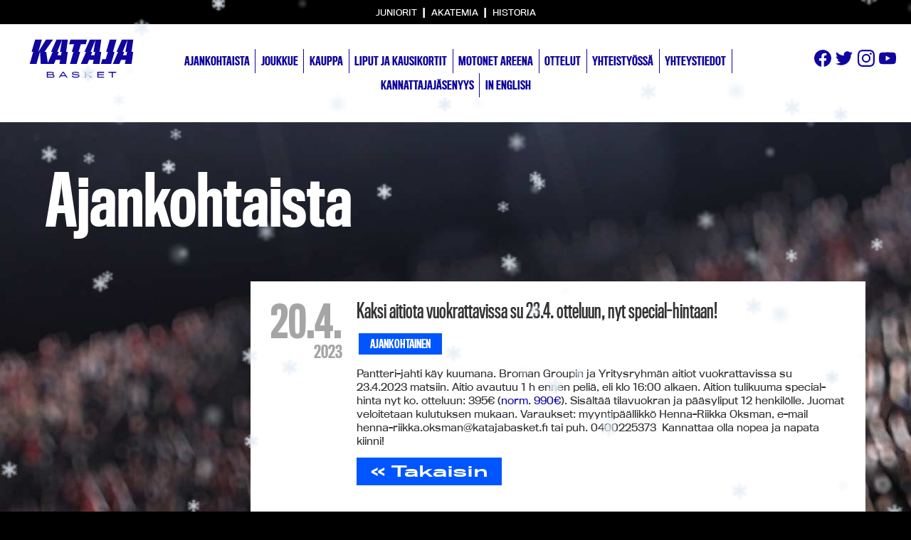

--- FILE ---
content_type: text/html; charset=UTF-8
request_url: https://www.katajabasket.fi/kaksi-aitiota-vuokrattavissa-su-23-4-otteluun-nyt-special-hintaan/
body_size: 12663
content:
<!doctype html>

<html lang="fi">

	<head>
		<meta charset="UTF-8">
		<meta name="viewport" content="width=device-width, initial-scale=1">

		

		<meta name='robots' content='index, follow, max-image-preview:large, max-snippet:-1, max-video-preview:-1' />

	<!-- This site is optimized with the Yoast SEO plugin v26.8 - https://yoast.com/product/yoast-seo-wordpress/ -->
	<title>Kaksi aitiota vuokrattavissa su 23.4. otteluun, nyt special-hintaan! - KatajaBasket.fi</title>
	<link rel="canonical" href="https://www.katajabasket.fi/kaksi-aitiota-vuokrattavissa-su-23-4-otteluun-nyt-special-hintaan/" />
	<meta property="og:locale" content="fi_FI" />
	<meta property="og:type" content="article" />
	<meta property="og:title" content="Kaksi aitiota vuokrattavissa su 23.4. otteluun, nyt special-hintaan! - KatajaBasket.fi" />
	<meta property="og:description" content="Pantteri-jahti käy kuumana. Broman Groupin ja Yritysryhmän aitiot vuokrattavissa su 23.4.2023 matsiin. Aitio avautuu 1 h ennen peliä, eli klo 16:00 alkaen. Aition tulikuuma special-hinta nyt ko. otteluun: 395€ (norm. 990€). Sisältää tilavuokran ja pääsyliput 12 henkilölle. Juomat veloitetaan kulutuksen mukaan. Varaukset: myyntipäällikkö Henna-Riikka Oksman, e-mail henna-riikka.oksman@katajabasket.fi tai puh. 0400225373  Kannattaa olla nopea ja napata [&hellip;]" />
	<meta property="og:url" content="https://www.katajabasket.fi/kaksi-aitiota-vuokrattavissa-su-23-4-otteluun-nyt-special-hintaan/" />
	<meta property="og:site_name" content="KatajaBasket.fi" />
	<meta property="article:published_time" content="2023-04-20T07:34:14+00:00" />
	<meta name="author" content="Vili Koski" />
	<meta name="twitter:label1" content="Kirjoittanut" />
	<meta name="twitter:data1" content="Vili Koski" />
	<script type="application/ld+json" class="yoast-schema-graph">{"@context":"https://schema.org","@graph":[{"@type":"Article","@id":"https://www.katajabasket.fi/kaksi-aitiota-vuokrattavissa-su-23-4-otteluun-nyt-special-hintaan/#article","isPartOf":{"@id":"https://www.katajabasket.fi/kaksi-aitiota-vuokrattavissa-su-23-4-otteluun-nyt-special-hintaan/"},"author":{"name":"Vili Koski","@id":"https://www.katajabasket.fi/#/schema/person/a53fcf1e1c68bcb472d0846b3a5adc10"},"headline":"Kaksi aitiota vuokrattavissa su 23.4. otteluun, nyt special-hintaan!","datePublished":"2023-04-20T07:34:14+00:00","mainEntityOfPage":{"@id":"https://www.katajabasket.fi/kaksi-aitiota-vuokrattavissa-su-23-4-otteluun-nyt-special-hintaan/"},"wordCount":65,"commentCount":0,"articleSection":["Ajankohtainen"],"inLanguage":"fi"},{"@type":"WebPage","@id":"https://www.katajabasket.fi/kaksi-aitiota-vuokrattavissa-su-23-4-otteluun-nyt-special-hintaan/","url":"https://www.katajabasket.fi/kaksi-aitiota-vuokrattavissa-su-23-4-otteluun-nyt-special-hintaan/","name":"Kaksi aitiota vuokrattavissa su 23.4. otteluun, nyt special-hintaan! - KatajaBasket.fi","isPartOf":{"@id":"https://www.katajabasket.fi/#website"},"datePublished":"2023-04-20T07:34:14+00:00","author":{"@id":"https://www.katajabasket.fi/#/schema/person/a53fcf1e1c68bcb472d0846b3a5adc10"},"breadcrumb":{"@id":"https://www.katajabasket.fi/kaksi-aitiota-vuokrattavissa-su-23-4-otteluun-nyt-special-hintaan/#breadcrumb"},"inLanguage":"fi","potentialAction":[{"@type":"ReadAction","target":["https://www.katajabasket.fi/kaksi-aitiota-vuokrattavissa-su-23-4-otteluun-nyt-special-hintaan/"]}]},{"@type":"BreadcrumbList","@id":"https://www.katajabasket.fi/kaksi-aitiota-vuokrattavissa-su-23-4-otteluun-nyt-special-hintaan/#breadcrumb","itemListElement":[{"@type":"ListItem","position":1,"name":"Etusivu","item":"https://www.katajabasket.fi/"},{"@type":"ListItem","position":2,"name":"Kaksi aitiota vuokrattavissa su 23.4. otteluun, nyt special-hintaan!"}]},{"@type":"WebSite","@id":"https://www.katajabasket.fi/#website","url":"https://www.katajabasket.fi/","name":"KatajaBasket.fi","description":"","potentialAction":[{"@type":"SearchAction","target":{"@type":"EntryPoint","urlTemplate":"https://www.katajabasket.fi/?s={search_term_string}"},"query-input":{"@type":"PropertyValueSpecification","valueRequired":true,"valueName":"search_term_string"}}],"inLanguage":"fi"},{"@type":"Person","@id":"https://www.katajabasket.fi/#/schema/person/a53fcf1e1c68bcb472d0846b3a5adc10","name":"Vili Koski","image":{"@type":"ImageObject","inLanguage":"fi","@id":"https://www.katajabasket.fi/#/schema/person/image/","url":"https://secure.gravatar.com/avatar/dbef571cbaa95b058d6d4648085c3f8d820329fb81ac746da744a46d77e30cea?s=96&d=mm&r=g","contentUrl":"https://secure.gravatar.com/avatar/dbef571cbaa95b058d6d4648085c3f8d820329fb81ac746da744a46d77e30cea?s=96&d=mm&r=g","caption":"Vili Koski"},"url":"https://www.katajabasket.fi/author/vili_k/"}]}</script>
	<!-- / Yoast SEO plugin. -->


<link rel='dns-prefetch' href='//www.katajabasket.fi' />
<link rel='dns-prefetch' href='//code.jquery.com' />
<link rel="alternate" title="oEmbed (JSON)" type="application/json+oembed" href="https://www.katajabasket.fi/wp-json/oembed/1.0/embed?url=https%3A%2F%2Fwww.katajabasket.fi%2Fkaksi-aitiota-vuokrattavissa-su-23-4-otteluun-nyt-special-hintaan%2F" />
<link rel="alternate" title="oEmbed (XML)" type="text/xml+oembed" href="https://www.katajabasket.fi/wp-json/oembed/1.0/embed?url=https%3A%2F%2Fwww.katajabasket.fi%2Fkaksi-aitiota-vuokrattavissa-su-23-4-otteluun-nyt-special-hintaan%2F&#038;format=xml" />
<style id='wp-img-auto-sizes-contain-inline-css' type='text/css'>
img:is([sizes=auto i],[sizes^="auto," i]){contain-intrinsic-size:3000px 1500px}
/*# sourceURL=wp-img-auto-sizes-contain-inline-css */
</style>
<link rel='stylesheet' id='sbi_styles-css' href='https://www.katajabasket.fi/wp-content/plugins/instagram-feed-pro/css/sbi-styles.min.css?ver=5.12.2' type='text/css' media='all' />
<style id='wp-emoji-styles-inline-css' type='text/css'>

	img.wp-smiley, img.emoji {
		display: inline !important;
		border: none !important;
		box-shadow: none !important;
		height: 1em !important;
		width: 1em !important;
		margin: 0 0.07em !important;
		vertical-align: -0.1em !important;
		background: none !important;
		padding: 0 !important;
	}
/*# sourceURL=wp-emoji-styles-inline-css */
</style>
<style id='wp-block-library-inline-css' type='text/css'>
:root{--wp-block-synced-color:#7a00df;--wp-block-synced-color--rgb:122,0,223;--wp-bound-block-color:var(--wp-block-synced-color);--wp-editor-canvas-background:#ddd;--wp-admin-theme-color:#007cba;--wp-admin-theme-color--rgb:0,124,186;--wp-admin-theme-color-darker-10:#006ba1;--wp-admin-theme-color-darker-10--rgb:0,107,160.5;--wp-admin-theme-color-darker-20:#005a87;--wp-admin-theme-color-darker-20--rgb:0,90,135;--wp-admin-border-width-focus:2px}@media (min-resolution:192dpi){:root{--wp-admin-border-width-focus:1.5px}}.wp-element-button{cursor:pointer}:root .has-very-light-gray-background-color{background-color:#eee}:root .has-very-dark-gray-background-color{background-color:#313131}:root .has-very-light-gray-color{color:#eee}:root .has-very-dark-gray-color{color:#313131}:root .has-vivid-green-cyan-to-vivid-cyan-blue-gradient-background{background:linear-gradient(135deg,#00d084,#0693e3)}:root .has-purple-crush-gradient-background{background:linear-gradient(135deg,#34e2e4,#4721fb 50%,#ab1dfe)}:root .has-hazy-dawn-gradient-background{background:linear-gradient(135deg,#faaca8,#dad0ec)}:root .has-subdued-olive-gradient-background{background:linear-gradient(135deg,#fafae1,#67a671)}:root .has-atomic-cream-gradient-background{background:linear-gradient(135deg,#fdd79a,#004a59)}:root .has-nightshade-gradient-background{background:linear-gradient(135deg,#330968,#31cdcf)}:root .has-midnight-gradient-background{background:linear-gradient(135deg,#020381,#2874fc)}:root{--wp--preset--font-size--normal:16px;--wp--preset--font-size--huge:42px}.has-regular-font-size{font-size:1em}.has-larger-font-size{font-size:2.625em}.has-normal-font-size{font-size:var(--wp--preset--font-size--normal)}.has-huge-font-size{font-size:var(--wp--preset--font-size--huge)}.has-text-align-center{text-align:center}.has-text-align-left{text-align:left}.has-text-align-right{text-align:right}.has-fit-text{white-space:nowrap!important}#end-resizable-editor-section{display:none}.aligncenter{clear:both}.items-justified-left{justify-content:flex-start}.items-justified-center{justify-content:center}.items-justified-right{justify-content:flex-end}.items-justified-space-between{justify-content:space-between}.screen-reader-text{border:0;clip-path:inset(50%);height:1px;margin:-1px;overflow:hidden;padding:0;position:absolute;width:1px;word-wrap:normal!important}.screen-reader-text:focus{background-color:#ddd;clip-path:none;color:#444;display:block;font-size:1em;height:auto;left:5px;line-height:normal;padding:15px 23px 14px;text-decoration:none;top:5px;width:auto;z-index:100000}html :where(.has-border-color){border-style:solid}html :where([style*=border-top-color]){border-top-style:solid}html :where([style*=border-right-color]){border-right-style:solid}html :where([style*=border-bottom-color]){border-bottom-style:solid}html :where([style*=border-left-color]){border-left-style:solid}html :where([style*=border-width]){border-style:solid}html :where([style*=border-top-width]){border-top-style:solid}html :where([style*=border-right-width]){border-right-style:solid}html :where([style*=border-bottom-width]){border-bottom-style:solid}html :where([style*=border-left-width]){border-left-style:solid}html :where(img[class*=wp-image-]){height:auto;max-width:100%}:where(figure){margin:0 0 1em}html :where(.is-position-sticky){--wp-admin--admin-bar--position-offset:var(--wp-admin--admin-bar--height,0px)}@media screen and (max-width:600px){html :where(.is-position-sticky){--wp-admin--admin-bar--position-offset:0px}}
/*wp_block_styles_on_demand_placeholder:6970ee256318b*/
/*# sourceURL=wp-block-library-inline-css */
</style>
<style id='classic-theme-styles-inline-css' type='text/css'>
/*! This file is auto-generated */
.wp-block-button__link{color:#fff;background-color:#32373c;border-radius:9999px;box-shadow:none;text-decoration:none;padding:calc(.667em + 2px) calc(1.333em + 2px);font-size:1.125em}.wp-block-file__button{background:#32373c;color:#fff;text-decoration:none}
/*# sourceURL=/wp-includes/css/classic-themes.min.css */
</style>
<link rel='stylesheet' id='global-css' href='https://www.katajabasket.fi/wp-content/themes/default/css/main.css?123&#038;ver=6.9' type='text/css' media='all' />
<script type="text/javascript" src="//code.jquery.com/jquery-1.11.0.min.js?ver=1.11" id="jquery-js"></script>
<script type="text/javascript" id="sbi_scripts-js-extra">
/* <![CDATA[ */
var sb_instagram_js_options = {"font_method":"svg","resized_url":"https://www.katajabasket.fi/wp-content/uploads/sb-instagram-feed-images/","placeholder":"https://www.katajabasket.fi/wp-content/plugins/instagram-feed-pro/img/placeholder.png","br_adjust":"1"};
var sbiTranslations = {"share":"Share"};
//# sourceURL=sbi_scripts-js-extra
/* ]]> */
</script>
<script type="text/javascript" src="https://www.katajabasket.fi/wp-content/plugins/instagram-feed-pro/js/sbi-scripts.min.js?ver=5.12.2" id="sbi_scripts-js"></script>
<script type="text/javascript" id="modernizr-js-extra">
/* <![CDATA[ */
var directory = {"path":"https://www.katajabasket.fi/wp-content/themes/default/js"};
//# sourceURL=modernizr-js-extra
/* ]]> */
</script>
<script type="text/javascript" src="https://www.katajabasket.fi/wp-content/themes/default/js/vendor/modernizr-2.8.3.min.js?ver=6.9" id="modernizr-js"></script>
<link rel="https://api.w.org/" href="https://www.katajabasket.fi/wp-json/" /><link rel="alternate" title="JSON" type="application/json" href="https://www.katajabasket.fi/wp-json/wp/v2/posts/18169" /><link rel='shortlink' href='https://www.katajabasket.fi/?p=18169' />
<!-- Custom Feeds for Instagram CSS -->
<style type="text/css">
#sbi_images {
background-color: white;
}
</style>

		<!-- <script data-main="https://www.katajabasket.fi/wp-content/themes/default/js/global" src="https://www.katajabasket.fi/wp-content/themes/default/bower_components/requirejs/require.js"></script> -->
		
		<!-- LUMISADE -->
		<script src="https://cdn.jsdelivr.net/gh/nextapps-de/snowflake@master/snowflake.min.js"></script>
		<!-- END LUMISADE -->
		
		<link rel="stylesheet" href="https://use.typekit.net/nrx4ikh.css">

		<!--[if lt IE 9]>
			<script src="https://www.katajabasket.fi/wp-content/themes/default/js/respond.min.js"></script>
		<![endif]-->

		<script>
		  (function(i,s,o,g,r,a,m){i['GoogleAnalyticsObject']=r;i[r]=i[r]||function(){
		  (i[r].q=i[r].q||[]).push(arguments)},i[r].l=1*new Date();a=s.createElement(o),
		  m=s.getElementsByTagName(o)[0];a.async=1;a.src=g;m.parentNode.insertBefore(a,m)
		  })(window,document,'script','//www.google-analytics.com/analytics.js','ga');

		  ga('create', 'UA-2897243-1', 'auto');
		  ga('send', 'pageview');

		</script>

		<style>
			/*! normalize.css v3.0.1 | MIT License | git.io/normalize */html{font-family:sans-serif;-ms-text-size-adjust:100%;-webkit-text-size-adjust:100%}body{margin:0}article,aside,details,figcaption,figure,footer,header,hgroup,main,nav,section,summary{display:block}audio,canvas,progress,video{display:inline-block;vertical-align:baseline}audio:not([controls]){display:none;height:0}[hidden],template{display:none}a{background:transparent}a:active,a:hover{outline:0}abbr[title]{border-bottom:1px dotted}b,strong{font-weight:bold}dfn{font-style:italic}h1{font-size:2em;margin:0.67em 0}mark{background:#ff0;color:#000}small{font-size:80%}sub,sup{font-size:75%;line-height:0;position:relative;vertical-align:baseline}sup{top:-0.5em}sub{bottom:-0.25em}img{border:0}svg:not(:root){overflow:hidden}figure{margin:1em 40px}hr{box-sizing:content-box;height:0}pre{overflow:auto}code,kbd,pre,samp{font-family:monospace, monospace;font-size:1em}button,input,optgroup,select,textarea{color:inherit;font:inherit;margin:0}button{overflow:visible}button,select{text-transform:none}button,html input[type="button"],input[type="reset"],input[type="submit"]{-webkit-appearance:button;cursor:pointer}button[disabled],html input[disabled]{cursor:default}button::-moz-focus-inner,input::-moz-focus-inner{border:0;padding:0}input{line-height:normal}input[type="checkbox"],input[type="radio"]{box-sizing:border-box;padding:0}input[type="number"]::-webkit-inner-spin-button,input[type="number"]::-webkit-outer-spin-button{height:auto}input[type="search"]{-webkit-appearance:textfield;box-sizing:content-box}input[type="search"]::-webkit-search-cancel-button,input[type="search"]::-webkit-search-decoration{-webkit-appearance:none}fieldset{border:1px solid #c0c0c0;margin:0 2px;padding:0.35em 0.625em 0.75em}legend{border:0;padding:0}textarea{overflow:auto}optgroup{font-weight:bold}table{border-collapse:collapse;border-spacing:0}td,th{padding:0}.cf:before,.cf:after,.row:before,.row:after{content:" ";display:table}.cf:after,.row:after{clear:both}*,*:after,*:before{box-sizing:border-box}html{-webkit-font-smoothing:antialiased;-moz-osx-font-smoothing:grayscale}.row{margin-left:-2%;width:102%}.row.no-margin{margin-left:0;width:100%}.row.no-margin [class*=col-]{margin-left:0}.row [class*=col-]{float:left;margin-left:2%;min-height:1px}.row [class*=col-].right{float:right}@media only screen and (min-width: 0.0625em){.xs-col-1{width:6.32716%;margin-left:2.00617%}.no-margin .xs-col-1{width:8.33333%}.xs-col-2{width:14.66049%;margin-left:2.00617%}.no-margin .xs-col-2{width:16.66667%}.xs-col-3{width:22.99383%;margin-left:2.00617%}.no-margin .xs-col-3{width:25%}.xs-col-4{width:31.32716%;margin-left:2.00617%}.no-margin .xs-col-4{width:33.33333%}.xs-col-5{width:39.66049%;margin-left:2.00617%}.no-margin .xs-col-5{width:41.66667%}.xs-col-6{width:47.99383%;margin-left:2.00617%}.no-margin .xs-col-6{width:50%}.xs-col-7{width:56.32716%;margin-left:2.00617%}.no-margin .xs-col-7{width:58.33333%}.xs-col-8{width:64.66049%;margin-left:2.00617%}.no-margin .xs-col-8{width:66.66667%}.xs-col-9{width:72.99383%;margin-left:2.00617%}.no-margin .xs-col-9{width:75%}.xs-col-10{width:81.32716%;margin-left:2.00617%}.no-margin .xs-col-10{width:83.33333%}.xs-col-11{width:89.66049%;margin-left:2.00617%}.no-margin .xs-col-11{width:91.66667%}.xs-col-12{width:97.99383%;margin-left:2.00617%}.no-margin .xs-col-12{width:100%}}@media only screen and (min-width: 30em){.s-col-1{width:6.32716%;margin-left:2.00617%}.no-margin .s-col-1{width:8.33333%}.s-col-2{width:14.66049%;margin-left:2.00617%}.no-margin .s-col-2{width:16.66667%}.s-col-3{width:22.99383%;margin-left:2.00617%}.no-margin .s-col-3{width:25%}.s-col-4{width:31.32716%;margin-left:2.00617%}.no-margin .s-col-4{width:33.33333%}.s-col-5{width:39.66049%;margin-left:2.00617%}.no-margin .s-col-5{width:41.66667%}.s-col-6{width:47.99383%;margin-left:2.00617%}.no-margin .s-col-6{width:50%}.s-col-7{width:56.32716%;margin-left:2.00617%}.no-margin .s-col-7{width:58.33333%}.s-col-8{width:64.66049%;margin-left:2.00617%}.no-margin .s-col-8{width:66.66667%}.s-col-9{width:72.99383%;margin-left:2.00617%}.no-margin .s-col-9{width:75%}.s-col-10{width:81.32716%;margin-left:2.00617%}.no-margin .s-col-10{width:83.33333%}.s-col-11{width:89.66049%;margin-left:2.00617%}.no-margin .s-col-11{width:91.66667%}.s-col-12{width:97.99383%;margin-left:2.00617%}.no-margin .s-col-12{width:100%}}@media only screen and (min-width: 35.5em){.m-col-1{width:6.32716%;margin-left:2.00617%}.no-margin .m-col-1{width:8.33333%}.m-col-2{width:14.66049%;margin-left:2.00617%}.no-margin .m-col-2{width:16.66667%}.m-col-3{width:22.99383%;margin-left:2.00617%}.no-margin .m-col-3{width:25%}.m-col-4{width:31.32716%;margin-left:2.00617%}.no-margin .m-col-4{width:33.33333%}.m-col-5{width:39.66049%;margin-left:2.00617%}.no-margin .m-col-5{width:41.66667%}.m-col-6{width:47.99383%;margin-left:2.00617%}.no-margin .m-col-6{width:50%}.m-col-7{width:56.32716%;margin-left:2.00617%}.no-margin .m-col-7{width:58.33333%}.m-col-8{width:64.66049%;margin-left:2.00617%}.no-margin .m-col-8{width:66.66667%}.m-col-9{width:72.99383%;margin-left:2.00617%}.no-margin .m-col-9{width:75%}.m-col-10{width:81.32716%;margin-left:2.00617%}.no-margin .m-col-10{width:83.33333%}.m-col-11{width:89.66049%;margin-left:2.00617%}.no-margin .m-col-11{width:91.66667%}.m-col-12{width:97.99383%;margin-left:2.00617%}.no-margin .m-col-12{width:100%}}@media only screen and (min-width: 48em){.l-col-1{width:6.32716%;margin-left:2.00617%}.no-margin .l-col-1{width:8.33333%}.l-col-2{width:14.66049%;margin-left:2.00617%}.no-margin .l-col-2{width:16.66667%}.l-col-3{width:22.99383%;margin-left:2.00617%}.no-margin .l-col-3{width:25%}.l-col-4{width:31.32716%;margin-left:2.00617%}.no-margin .l-col-4{width:33.33333%}.l-col-5{width:39.66049%;margin-left:2.00617%}.no-margin .l-col-5{width:41.66667%}.l-col-6{width:47.99383%;margin-left:2.00617%}.no-margin .l-col-6{width:50%}.l-col-7{width:56.32716%;margin-left:2.00617%}.no-margin .l-col-7{width:58.33333%}.l-col-8{width:64.66049%;margin-left:2.00617%}.no-margin .l-col-8{width:66.66667%}.l-col-9{width:72.99383%;margin-left:2.00617%}.no-margin .l-col-9{width:75%}.l-col-10{width:81.32716%;margin-left:2.00617%}.no-margin .l-col-10{width:83.33333%}.l-col-11{width:89.66049%;margin-left:2.00617%}.no-margin .l-col-11{width:91.66667%}.l-col-12{width:97.99383%;margin-left:2.00617%}.no-margin .l-col-12{width:100%}}@media only screen and (min-width: 62em){.xl-col-1{width:6.32716%;margin-left:2.00617%}.no-margin .xl-col-1{width:8.33333%}.xl-col-2{width:14.66049%;margin-left:2.00617%}.no-margin .xl-col-2{width:16.66667%}.xl-col-3{width:22.99383%;margin-left:2.00617%}.no-margin .xl-col-3{width:25%}.xl-col-4{width:31.32716%;margin-left:2.00617%}.no-margin .xl-col-4{width:33.33333%}.xl-col-5{width:39.66049%;margin-left:2.00617%}.no-margin .xl-col-5{width:41.66667%}.xl-col-6{width:47.99383%;margin-left:2.00617%}.no-margin .xl-col-6{width:50%}.xl-col-7{width:56.32716%;margin-left:2.00617%}.no-margin .xl-col-7{width:58.33333%}.xl-col-8{width:64.66049%;margin-left:2.00617%}.no-margin .xl-col-8{width:66.66667%}.xl-col-9{width:72.99383%;margin-left:2.00617%}.no-margin .xl-col-9{width:75%}.xl-col-10{width:81.32716%;margin-left:2.00617%}.no-margin .xl-col-10{width:83.33333%}.xl-col-11{width:89.66049%;margin-left:2.00617%}.no-margin .xl-col-11{width:91.66667%}.xl-col-12{width:97.99383%;margin-left:2.00617%}.no-margin .xl-col-12{width:100%}}@media only screen and (min-width: 75em){.xxl-col-1{width:6.32716%;margin-left:2.00617%}.no-margin .xxl-col-1{width:8.33333%}.xxl-col-2{width:14.66049%;margin-left:2.00617%}.no-margin .xxl-col-2{width:16.66667%}.xxl-col-3{width:22.99383%;margin-left:2.00617%}.no-margin .xxl-col-3{width:25%}.xxl-col-4{width:31.32716%;margin-left:2.00617%}.no-margin .xxl-col-4{width:33.33333%}.xxl-col-5{width:39.66049%;margin-left:2.00617%}.no-margin .xxl-col-5{width:41.66667%}.xxl-col-6{width:47.99383%;margin-left:2.00617%}.no-margin .xxl-col-6{width:50%}.xxl-col-7{width:56.32716%;margin-left:2.00617%}.no-margin .xxl-col-7{width:58.33333%}.xxl-col-8{width:64.66049%;margin-left:2.00617%}.no-margin .xxl-col-8{width:66.66667%}.xxl-col-9{width:72.99383%;margin-left:2.00617%}.no-margin .xxl-col-9{width:75%}.xxl-col-10{width:81.32716%;margin-left:2.00617%}.no-margin .xxl-col-10{width:83.33333%}.xxl-col-11{width:89.66049%;margin-left:2.00617%}.no-margin .xxl-col-11{width:91.66667%}.xxl-col-12{width:97.99383%;margin-left:2.00617%}.no-margin .xxl-col-12{width:100%}}@media only screen and (min-width: 90em){.xxxl-col-1{width:6.32716%;margin-left:2.00617%}.no-margin .xxxl-col-1{width:8.33333%}.xxxl-col-2{width:14.66049%;margin-left:2.00617%}.no-margin .xxxl-col-2{width:16.66667%}.xxxl-col-3{width:22.99383%;margin-left:2.00617%}.no-margin .xxxl-col-3{width:25%}.xxxl-col-4{width:31.32716%;margin-left:2.00617%}.no-margin .xxxl-col-4{width:33.33333%}.xxxl-col-5{width:39.66049%;margin-left:2.00617%}.no-margin .xxxl-col-5{width:41.66667%}.xxxl-col-6{width:47.99383%;margin-left:2.00617%}.no-margin .xxxl-col-6{width:50%}.xxxl-col-7{width:56.32716%;margin-left:2.00617%}.no-margin .xxxl-col-7{width:58.33333%}.xxxl-col-8{width:64.66049%;margin-left:2.00617%}.no-margin .xxxl-col-8{width:66.66667%}.xxxl-col-9{width:72.99383%;margin-left:2.00617%}.no-margin .xxxl-col-9{width:75%}.xxxl-col-10{width:81.32716%;margin-left:2.00617%}.no-margin .xxxl-col-10{width:83.33333%}.xxxl-col-11{width:89.66049%;margin-left:2.00617%}.no-margin .xxxl-col-11{width:91.66667%}.xxxl-col-12{width:97.99383%;margin-left:2.00617%}.no-margin .xxxl-col-12{width:100%}}

							body {
					background: #000 url(https://www.katajabasket.fi/wp-content/themes/default/images/bg1.jpg) no-repeat center top fixed;
				}
			
		</style>
		

	</head>

	<body class="wp-singular post-template-default single single-post postid-18169 single-format-standard wp-theme-default post-kaksi-aitiota-vuokrattavissa-su-23-4-otteluun-nyt-special-hintaan">

		<!-- Google Tag Manager -->
			<noscript><iframe src="//www.googletagmanager.com/ns.html?id=GTM-5QCNR3"
			height="0" width="0" style="display:none;visibility:hidden"></iframe></noscript>
			<script>(function(w,d,s,l,i){w[l]=w[l]||[];w[l].push({'gtm.start':
			new Date().getTime(),event:'gtm.js'});var f=d.getElementsByTagName(s)[0],
			j=d.createElement(s),dl=l!='dataLayer'?'&l='+l:'';j.async=true;j.src=
			'//www.googletagmanager.com/gtm.js?id='+i+dl;f.parentNode.insertBefore(j,f);
			})(window,document,'script','dataLayer','GTM-5QCNR3');</script>
		<!-- End Google Tag Manager -->

		<div id="site">

			<div id="mobilenav" class="mobilenav" style="overflow-y: scroll;">
				<div id="mobilenav-wrapper">
					<div class="cf">
						<a href="#" class="icon-close mobilenav-trigger"></a>
						
						<a href="https://www.katajabasket.fi" id="logo">
							<svg xmlns="http://www.w3.org/2000/svg" viewBox="0 0 395 149"><path fill="#fff" fill-rule="evenodd" d="M246.45 61.56H233.2l5.2-13.09h-6.18L250.1 3.55h.34l-7.88 44.92h6.19l-2.3 13.09zm19.4-13.09L272.2 2h-43l-20.29 46.47h6.2l-20.25 46.37h25.08l6.27-15.74h17.15l-2.76 15.74h25.08l6.35-46.37h-6.2zm50.55 0L329.72 2h-25.5L290.9 48.47h6.2l-8.1 28.2h-13.02l-5.2 18.17h38.52l13.3-46.37h-6.2zm50.88 13.09h-13.25l5.2-13.09h-6.18l17.88-44.92h.34l-7.88 44.92h6.2l-2.3 13.09zM393.04 2h-43l-20.28 46.47h6.19L315.7 94.84h25.08l6.27-15.74h17.16l-2.77 15.74h25.09l6.34-46.37h-6.19L393.04 2zM120.18 61.56h-13.25l5.2-13.09h-6.18l17.88-44.92h.34l-7.88 44.92h6.19l-2.3 13.09zM102.94 2L82.66 48.47h6.2L70.48 90.52 64.1 48.47h-6.19L90.06 2h-26.7L34.95 48.47h-.33L47.93 2h-25.5L9.11 48.47h6.19L2 94.84h25.5l13.3-46.37h.33l2.34 46.37h50.21l6.27-15.74h17.16l-2.77 15.74h25.08l6.35-46.37h-6.19L145.94 2h-43zm91.95 17.54h18.71L218.63 2H155.7l-5.03 17.54h18.72l-8.3 28.93h6.19l-13.3 46.37h25.5l13.3-46.37h-6.19l8.3-28.93zm120.87 108.89v18.51h-3.83v-18.51h-12.6v-3.5h28.97v3.5h-12.54zm-58.44 18.51v-22h25.48v3.46H261v5.75h21.28v3.35H261v5.98h22.04v3.46h-25.73zm-25.02 0l-13.84-10.48-3.78 2.22v8.26h-3.75v-22h3.75v10.05l17.33-10.06h5.64l-15.87 9.5 16.04 12.51h-5.52zm-56.36.34c-10.66 0-14.66-2.68-15.14-7.53h4.09c.23 2.43 2.93 4.18 11.13 4.18 7.92 0 10.12-1.47 10.12-3.44 0-2.6-5.1-2.88-10.65-3.27-6.74-.45-14.15-1.07-14.15-6.06 0-3.6 3.83-6.6 13.3-6.6 10.23 0 14.1 3.02 14.83 7.02h-4.2c-.37-2.28-3.78-3.69-10.52-3.69-7.15 0-9.55.93-9.55 2.87 0 2.68 5.78 2.63 11.75 3.02 6.37.4 12.97 1.27 12.97 6.45 0 4.46-3.9 7.05-13.98 7.05zM129.55 130l-1.35-2.17-1.35 2.17-5.64 8.26h13.9l-5.56-8.26zm-13.92 16.94h-4.03l14.6-22h4.23l14.34 22h-4.17l-3.58-5.32h-17.75l-3.64 5.32zm-24.09-6.62c0-.68-.2-1.24-.7-1.75-.8-.76-1.92-1.15-4.15-1.15H70.41v6.25h16.14c2.46 0 3.75-.53 4.54-1.58.37-.47.45-1.1.45-1.77zm-3.3-11.19c-.73-.68-1.97-.9-3.52-.9H70.41v5.89h14.93c1.3 0 2.5-.31 3.13-1.04.42-.48.62-1.25.62-1.92 0-.73-.23-1.44-.85-2.03zm-1.46 17.81H66.74v-22h18.8c2.84 0 4.87.7 6.03 1.8a5 5 0 0 1 1.4 3.72c0 1.18-.33 2.36-.92 3.18a3.77 3.77 0 0 1-2.48 1.58c1.89.14 3.58.82 4.54 1.8a5.4 5.4 0 0 1 1.32 3.64c0 1.32-.28 2.73-1.01 3.75-1.19 1.66-3.8 2.53-7.64 2.53z"/></svg>
						</a>
					</div>

					<hr>
					<div class="menu-mobiilivalikko-container"><ul id="menu-mobiilivalikko" class="menu"><li id="menu-item-525" class="menu-item menu-item-type-post_type menu-item-object-page menu-item-525"><a href="https://www.katajabasket.fi/ottelut/">Ottelut</a></li>
<li id="menu-item-35" class="menu-item menu-item-type-post_type menu-item-object-page menu-item-35"><a href="https://www.katajabasket.fi/joukkue/">Joukkue</a></li>
<li id="menu-item-34" class="menu-item menu-item-type-post_type menu-item-object-page menu-item-34"><a href="https://www.katajabasket.fi/ajankohtaista/">Ajankohtaista</a></li>
<li id="menu-item-16705" class="menu-item menu-item-type-post_type menu-item-object-page menu-item-16705"><a href="https://www.katajabasket.fi/motonet-areena/">Motonet Areena</a></li>
<li id="menu-item-30" class="menu-item menu-item-type-post_type menu-item-object-page menu-item-has-children menu-item-30"><a href="https://www.katajabasket.fi/yhteystiedot/">Yhteystiedot</a>
<ul class="sub-menu">
	<li id="menu-item-985" class="menu-item menu-item-type-post_type menu-item-object-page menu-item-985"><a href="https://www.katajabasket.fi/yhteystiedot/media/">Medialle</a></li>
</ul>
</li>
<li id="menu-item-6421" class="menu-item menu-item-type-post_type menu-item-object-page menu-item-has-children menu-item-6421"><a href="https://www.katajabasket.fi/yhteistyossa/">Yhteistyössä</a>
<ul class="sub-menu">
	<li id="menu-item-6424" class="menu-item menu-item-type-post_type menu-item-object-page menu-item-6424"><a href="https://www.katajabasket.fi/yhteistyossa/paayhteistyokumppanit/">Pääyhteistyökumppanit</a></li>
	<li id="menu-item-6423" class="menu-item menu-item-type-post_type menu-item-object-page menu-item-6423"><a href="https://www.katajabasket.fi/yhteistyossa/yhteistyokumppanit/">Yhteistyökumppanit</a></li>
	<li id="menu-item-14713" class="menu-item menu-item-type-post_type menu-item-object-page menu-item-14713"><a href="https://www.katajabasket.fi/yhteistyossa/sponsorit/">Kumppanit</a></li>
	<li id="menu-item-6422" class="menu-item menu-item-type-post_type menu-item-object-page menu-item-6422"><a href="https://www.katajabasket.fi/yhteistyossa/miten-mukaan/">Miten mukaan?</a></li>
	<li id="menu-item-4898" class="menu-item menu-item-type-post_type menu-item-object-page menu-item-4898"><a href="https://www.katajabasket.fi/?page_id=4849">Kumppanit</a></li>
</ul>
</li>
<li id="menu-item-31" class="menu-item menu-item-type-post_type menu-item-object-page menu-item-31"><a href="https://www.katajabasket.fi/liput/">Liput</a></li>
<li id="menu-item-2919" class="menu-item menu-item-type-custom menu-item-object-custom menu-item-2919"><a href="https://kauppa.katajabasket.fi/fanituotteet/">Kauppa</a></li>
<li id="menu-item-552" class="menu-item menu-item-type-post_type menu-item-object-page menu-item-552"><a href="https://www.katajabasket.fi/in-english/">In English</a></li>
</ul></div>				</div>
			</div>
			<div class="top-links">
				<a target="_blank" href="https://juniorit.katajabasket.fi/">
					Juniorit
				</a>
				&nbsp;|&nbsp;
				<a target="_blank" href="https://juniorit.katajabasket.fi/pages/kataja-basket-academy">
					Akatemia
				</a>
				&nbsp;|&nbsp;
				<a target="_blank" href="http://www.katajabasket.fi/edustusjoukkue/index.php">
					Historia
				</a>
			</div>

			<header class="main" role="banner">

				<div class="row">
					<div class="xs-col-12 l-col-2 logo-container">
						<a href="https://www.katajabasket.fi" id="logo">
							<svg xmlns="http://www.w3.org/2000/svg" viewBox="0 0 395 149"><path fill="#10069F" fill-rule="evenodd" d="M246.45 61.56H233.2l5.2-13.09h-6.18L250.1 3.55h.34l-7.88 44.92h6.19l-2.3 13.09zm19.4-13.09L272.2 2h-43l-20.29 46.47h6.2l-20.25 46.37h25.08l6.27-15.74h17.15l-2.76 15.74h25.08l6.35-46.37h-6.2zm50.55 0L329.72 2h-25.5L290.9 48.47h6.2l-8.1 28.2h-13.02l-5.2 18.17h38.52l13.3-46.37h-6.2zm50.88 13.09h-13.25l5.2-13.09h-6.18l17.88-44.92h.34l-7.88 44.92h6.2l-2.3 13.09zM393.04 2h-43l-20.28 46.47h6.19L315.7 94.84h25.08l6.27-15.74h17.16l-2.77 15.74h25.09l6.34-46.37h-6.19L393.04 2zM120.18 61.56h-13.25l5.2-13.09h-6.18l17.88-44.92h.34l-7.88 44.92h6.19l-2.3 13.09zM102.94 2L82.66 48.47h6.2L70.48 90.52 64.1 48.47h-6.19L90.06 2h-26.7L34.95 48.47h-.33L47.93 2h-25.5L9.11 48.47h6.19L2 94.84h25.5l13.3-46.37h.33l2.34 46.37h50.21l6.27-15.74h17.16l-2.77 15.74h25.08l6.35-46.37h-6.19L145.94 2h-43zm91.95 17.54h18.71L218.63 2H155.7l-5.03 17.54h18.72l-8.3 28.93h6.19l-13.3 46.37h25.5l13.3-46.37h-6.19l8.3-28.93zm120.87 108.89v18.51h-3.83v-18.51h-12.6v-3.5h28.97v3.5h-12.54zm-58.44 18.51v-22h25.48v3.46H261v5.75h21.28v3.35H261v5.98h22.04v3.46h-25.73zm-25.02 0l-13.84-10.48-3.78 2.22v8.26h-3.75v-22h3.75v10.05l17.33-10.06h5.64l-15.87 9.5 16.04 12.51h-5.52zm-56.36.34c-10.66 0-14.66-2.68-15.14-7.53h4.09c.23 2.43 2.93 4.18 11.13 4.18 7.92 0 10.12-1.47 10.12-3.44 0-2.6-5.1-2.88-10.65-3.27-6.74-.45-14.15-1.07-14.15-6.06 0-3.6 3.83-6.6 13.3-6.6 10.23 0 14.1 3.02 14.83 7.02h-4.2c-.37-2.28-3.78-3.69-10.52-3.69-7.15 0-9.55.93-9.55 2.87 0 2.68 5.78 2.63 11.75 3.02 6.37.4 12.97 1.27 12.97 6.45 0 4.46-3.9 7.05-13.98 7.05zM129.55 130l-1.35-2.17-1.35 2.17-5.64 8.26h13.9l-5.56-8.26zm-13.92 16.94h-4.03l14.6-22h4.23l14.34 22h-4.17l-3.58-5.32h-17.75l-3.64 5.32zm-24.09-6.62c0-.68-.2-1.24-.7-1.75-.8-.76-1.92-1.15-4.15-1.15H70.41v6.25h16.14c2.46 0 3.75-.53 4.54-1.58.37-.47.45-1.1.45-1.77zm-3.3-11.19c-.73-.68-1.97-.9-3.52-.9H70.41v5.89h14.93c1.3 0 2.5-.31 3.13-1.04.42-.48.62-1.25.62-1.92 0-.73-.23-1.44-.85-2.03zm-1.46 17.81H66.74v-22h18.8c2.84 0 4.87.7 6.03 1.8a5 5 0 0 1 1.4 3.72c0 1.18-.33 2.36-.92 3.18a3.77 3.77 0 0 1-2.48 1.58c1.89.14 3.58.82 4.54 1.8a5.4 5.4 0 0 1 1.32 3.64c0 1.32-.28 2.73-1.01 3.75-1.19 1.66-3.8 2.53-7.64 2.53z"/></svg>
						</a>
					</div>
					<div class="xs-col-12 l-col-10 xxl-col-8 desktop-nav">
						<nav>
							<div class="menu-paavalikko-container"><ul id="menu-paavalikko" class="menu"><li id="menu-item-28" class="menu-item menu-item-type-post_type menu-item-object-page menu-item-28"><a href="https://www.katajabasket.fi/ajankohtaista/">Ajankohtaista</a></li><li id="menu-item-29" class="menu-item menu-item-type-post_type menu-item-object-page menu-item-29"><a href="https://www.katajabasket.fi/joukkue/">Joukkue</a></li><li id="menu-item-22174" class="menu-item menu-item-type-post_type menu-item-object-page menu-item-22174"><a href="https://www.katajabasket.fi/kauppa/">Kauppa</a></li><li id="menu-item-25" class="menu-item menu-item-type-post_type menu-item-object-page menu-item-25"><a href="https://www.katajabasket.fi/liput/">Liput ja kausikortit</a></li><li id="menu-item-15742" class="menu-item menu-item-type-post_type menu-item-object-page menu-item-15742"><a href="https://www.katajabasket.fi/motonet-areena/">Motonet Areena</a></li><li id="menu-item-508" class="menu-item menu-item-type-post_type menu-item-object-page menu-item-508"><a href="https://www.katajabasket.fi/ottelut/">Ottelut</a></li><li id="menu-item-6425" class="menu-item menu-item-type-post_type menu-item-object-page menu-item-6425"><a href="https://www.katajabasket.fi/yhteistyossa/">Yhteistyössä</a></li><li id="menu-item-24" class="menu-item menu-item-type-post_type menu-item-object-page menu-item-24"><a href="https://www.katajabasket.fi/yhteystiedot/">Yhteystiedot</a></li><li id="menu-item-19759" class="menu-item menu-item-type-post_type menu-item-object-page menu-item-19759"><a href="https://www.katajabasket.fi/kannattajajasenyys/">Kannattajajäsenyys</a></li><li id="menu-item-551" class="menu-item menu-item-type-post_type menu-item-object-page menu-item-551"><a href="https://www.katajabasket.fi/in-english/">In English</a></li></ul></div>						</nav>
					</div>
					<div class="xs-col-12 l-col-4 xxl-col-2 some-container right">
						<a href="#mobilenav" class="icon-mobilenav mobilenav-trigger"></a>
						<div class="some">
							<style>
								.some__item {
									margin-left: .4rem;
								}
							</style>
							<div class="some__item">
								<a target="_blank" href="https://www.youtube.com/user/KatajaBasketClub" rel="noopener noreferrer">
									<svg fill="#1005a0" style="width: 24px; height: 24px;" xmlns="http://www.w3.org/2000/svg" viewBox="0 0 24 24"><path d="M23.5 6.2a3 3 0 00-2.09-2.09c-1.87-.5-9.4-.5-9.4-.5s-7.5 0-9.4.5a3 3 0 00-2.09 2.1A31.26 31.26 0 000 12a31.26 31.26 0 00.52 5.79 3 3 0 002.1 2.08c1.86.5 9.4.5 9.4.5s7.5 0 9.39-.5a3 3 0 002.09-2.09 31.26 31.26 0 00.5-5.78 31.26 31.26 0 00-.5-5.8zM9.6 15.6V8.4l6.27 3.61z"/></svg>
								</a>
							</div>
							<div class="some__item">
								<a target="_blank" href="https://www.instagram.com/katajabasket/" rel="noopener noreferrer">
									<svg fill="#1005a0" style="width: 24px; height: 24px;" xmlns="http://www.w3.org/2000/svg" viewBox="0 0 24 24"><path d="M12 0C8.74 0 8.33.01 7.05.07a8.85 8.85 0 00-2.91.56c-.79.3-1.46.72-2.13 1.38S.94 3.35.63 4.14c-.3.77-.5 1.64-.56 2.91C.01 8.33 0 8.74 0 12s.01 3.67.07 4.95c.06 1.27.26 2.15.56 2.91.3.79.72 1.46 1.38 2.13a5.87 5.87 0 002.13 1.38c.77.3 1.64.5 2.91.56 1.28.06 1.69.07 4.95.07s3.67-.01 4.95-.07a8.88 8.88 0 002.91-.56 5.9 5.9 0 002.13-1.38 5.86 5.86 0 001.38-2.13c.3-.77.5-1.64.56-2.91.06-1.28.07-1.69.07-4.95s-.01-3.67-.07-4.95a8.87 8.87 0 00-.56-2.91 5.89 5.89 0 00-1.38-2.13A5.85 5.85 0 0019.86.63c-.77-.3-1.64-.5-2.91-.56A83.63 83.63 0 0012 0zm0 2.16c3.2 0 3.58.02 4.85.07 1.17.06 1.8.25 2.23.42.56.21.96.47 1.38.9.42.41.68.81.9 1.37.16.43.36 1.06.4 2.23.07 1.27.08 1.65.08 4.85s-.02 3.58-.08 4.85a6.75 6.75 0 01-.42 2.23c-.22.56-.48.96-.9 1.38-.41.42-.82.68-1.38.9-.42.16-1.06.36-2.23.4-1.27.07-1.65.08-4.86.08-3.21 0-3.59-.02-4.86-.08a6.8 6.8 0 01-2.23-.42 3.72 3.72 0 01-1.38-.9 3.64 3.64 0 01-.9-1.38 6.81 6.81 0 01-.42-2.23c-.05-1.26-.06-1.65-.06-4.84 0-3.2.01-3.6.06-4.87A6.8 6.8 0 012.6 4.9c.2-.57.48-.96.9-1.38.42-.42.8-.69 1.38-.9A6.64 6.64 0 017.1 2.2c1.27-.04 1.65-.06 4.86-.06l.04.03zm0 3.68a6.16 6.16 0 100 12.32 6.16 6.16 0 000-12.32zM12 16a4 4 0 110-8 4 4 0 010 8zm7.85-10.4a1.44 1.44 0 11-2.89 0 1.44 1.44 0 012.89 0z"/></svg>
								</a>
							</div>
							<div class="some__item">
								<a target="_blank" href="https://twitter.com/katajabasket" rel="noopener noreferrer">
									<svg fill="#1005a0" style="width: 24px; height: 24px;" xmlns="http://www.w3.org/2000/svg" viewBox="0 0 24 24"><path d="M23.95 4.57a10 10 0 01-2.82.78 4.96 4.96 0 002.16-2.73c-.95.56-2 .96-3.13 1.19a4.92 4.92 0 00-8.38 4.48A13.94 13.94 0 011.64 3.16a4.82 4.82 0 00-.67 2.48c0 1.7.87 3.21 2.2 4.1a4.9 4.9 0 01-2.24-.62v.06A4.92 4.92 0 004.88 14a5 5 0 01-2.21.09 4.94 4.94 0 004.6 3.42 9.87 9.87 0 01-6.1 2.1c-.39 0-.78-.02-1.17-.07a14 14 0 007.56 2.21c9.05 0 14-7.5 14-13.98 0-.21 0-.42-.02-.63A9.94 9.94 0 0024 4.59z"/></svg>
								</a>
							</div>
							<div class="some__item">
								<a target="_blank" href="https://fi-fi.facebook.com/KatajaBasket" rel="noopener noreferrer">
									<svg fill="#1005a0" style="width: 24px; height: 24px;" xmlns="http://www.w3.org/2000/svg" viewBox="0 0 24 24"><path d="M24 12.07a12 12 0 10-13.88 11.86v-8.39H7.08v-3.47h3.05V9.43c0-3 1.79-4.67 4.53-4.67 1.31 0 2.68.24 2.68.24v2.95h-1.51c-1.5 0-1.96.92-1.96 1.87v2.25h3.33l-.53 3.47h-2.8v8.39A12 12 0 0024 12.07z"/></svg>
								</a>
							</div>
						</div>
					</div>
				</div>
</header><!-- header.main -->

			<main>

				<div class="content wrapper">
<h1 class="title">Ajankohtaista</h1>

<div class="row no-margin">
	<aside class="xs-col-12 l-col-3">
		<aside id="page-sidebar">

	
				
	
	
  
  

</aside>
	</aside>
	<div class="xs-col-12 l-col-9">
		<div class="main__content">
			<div class="row">
				<div class="xs-col-12 l-col-2">
					<time>
						<div class="time__date">
							20.4.						</div>
						<div class="time__year">
							2023						</div>
					</time>
				</div>
				<div class="xs-col-12 l-col-10">
					<h2>Kaksi aitiota vuokrattavissa su 23.4. otteluun, nyt special-hintaan!</h2>
					<div class="announcement__tags">
						<a class="tag-button current" href="https://www.katajabasket.fi/category/ajankohtainen/" title="View all posts in Ajankohtainen" >Ajankohtainen</a>					</div>
					<p>Pantteri-jahti käy kuumana. Broman Groupin ja Yritysryhmän aitiot vuokrattavissa su 23.4.2023 matsiin. Aitio avautuu 1 h ennen peliä, eli klo 16:00 alkaen. Aition tulikuuma special-hinta nyt ko. otteluun: 395€ (<a href="https://www.katajabasket.fi/liput/">norm. 990€</a>). Sisältää tilavuokran ja pääsyliput 12 henkilölle. Juomat veloitetaan kulutuksen mukaan. Varaukset: myyntipäällikkö Henna-Riikka Oksman, e-mail henna-riikka.oksman@katajabasket.fi tai puh. 0400225373  Kannattaa olla nopea ja napata kiinni!</p>
					<a class="global__button--red" href="javascript:history.back();"> &laquo; Takaisin</a>

									</div>
			</div>

		</div>
	</div>
</div>
			</div><!-- /.content -->

		</main>
	</div><!-- /#site -->

	<footer class="main footer" role="contentinfo">
		<div class="wrapper">
			<div class="row no-margin">

				<div class="xs-col-12 l-col-1">
					<div class="footer__icon">
						<img src="https://www.katajabasket.fi/wp-content/themes/default/images/logos/logo.png" alt="Kataja logo">
					</div>
				</div>
				<div class="xs-col-12 l-col-4">
					<div class="footer__text">
						© Kataja Basket Club<br>
						Kirkkokatu 21<br>
						80100 Joensuu<br>
						puh. (013) 224 062<br>
						fax (013) 125 062<br>
						Laskutus ja yleiset asiat: <a href="mailto:info@joensuunkataja.fi">info ( at ) joensuunkataja.fi</a><br>
					</div>
				</div>
				<div class="xs-col-12 l-col-2">
					<div class="footer__nav">
						<div class="menu-paavalikko-container"><ul id="menu-paavalikko-1" class="menu"><li class="menu-item menu-item-type-post_type menu-item-object-page menu-item-28"><a href="https://www.katajabasket.fi/ajankohtaista/">Ajankohtaista</a></li>
<li class="menu-item menu-item-type-post_type menu-item-object-page menu-item-29"><a href="https://www.katajabasket.fi/joukkue/">Joukkue</a></li>
<li class="menu-item menu-item-type-post_type menu-item-object-page menu-item-22174"><a href="https://www.katajabasket.fi/kauppa/">Kauppa</a></li>
<li class="menu-item menu-item-type-post_type menu-item-object-page menu-item-25"><a href="https://www.katajabasket.fi/liput/">Liput ja kausikortit</a></li>
<li class="menu-item menu-item-type-post_type menu-item-object-page menu-item-15742"><a href="https://www.katajabasket.fi/motonet-areena/">Motonet Areena</a></li>
<li class="menu-item menu-item-type-post_type menu-item-object-page menu-item-508"><a href="https://www.katajabasket.fi/ottelut/">Ottelut</a></li>
<li class="menu-item menu-item-type-post_type menu-item-object-page menu-item-6425"><a href="https://www.katajabasket.fi/yhteistyossa/">Yhteistyössä</a></li>
<li class="menu-item menu-item-type-post_type menu-item-object-page menu-item-24"><a href="https://www.katajabasket.fi/yhteystiedot/">Yhteystiedot</a></li>
<li class="menu-item menu-item-type-post_type menu-item-object-page menu-item-19759"><a href="https://www.katajabasket.fi/kannattajajasenyys/">Kannattajajäsenyys</a></li>
<li class="menu-item menu-item-type-post_type menu-item-object-page menu-item-551"><a href="https://www.katajabasket.fi/in-english/">In English</a></li>
</ul></div>					</div>
				</div>
				<div class="xs-col-12 l-col-3">
					<div class="footer__some">
						<a target="_blank" href="https://fi-fi.facebook.com/KatajaBasket" rel="noopener noreferrer">
							<svg fill="#ffffff" style="width: 24px; height: 24px;" xmlns="http://www.w3.org/2000/svg" viewBox="0 0 24 24"><path d="M24 12.07a12 12 0 10-13.88 11.86v-8.39H7.08v-3.47h3.05V9.43c0-3 1.79-4.67 4.53-4.67 1.31 0 2.68.24 2.68.24v2.95h-1.51c-1.5 0-1.96.92-1.96 1.87v2.25h3.33l-.53 3.47h-2.8v8.39A12 12 0 0024 12.07z"/></svg>
						</a>
						<a target="_blank" href="https://twitter.com/katajabasket" rel="noopener noreferrer">
							<svg fill="#ffffff" style="width: 24px; height: 24px;" xmlns="http://www.w3.org/2000/svg" viewBox="0 0 24 24"><path d="M23.95 4.57a10 10 0 01-2.82.78 4.96 4.96 0 002.16-2.73c-.95.56-2 .96-3.13 1.19a4.92 4.92 0 00-8.38 4.48A13.94 13.94 0 011.64 3.16a4.82 4.82 0 00-.67 2.48c0 1.7.87 3.21 2.2 4.1a4.9 4.9 0 01-2.24-.62v.06A4.92 4.92 0 004.88 14a5 5 0 01-2.21.09 4.94 4.94 0 004.6 3.42 9.87 9.87 0 01-6.1 2.1c-.39 0-.78-.02-1.17-.07a14 14 0 007.56 2.21c9.05 0 14-7.5 14-13.98 0-.21 0-.42-.02-.63A9.94 9.94 0 0024 4.59z"/></svg>
						</a>
						<a target="_blank" href="https://www.instagram.com/katajabasket/" rel="noopener noreferrer">
							<svg fill="#ffffff" style="width: 24px; height: 24px;" xmlns="http://www.w3.org/2000/svg" viewBox="0 0 24 24"><path d="M12 0C8.74 0 8.33.01 7.05.07a8.85 8.85 0 00-2.91.56c-.79.3-1.46.72-2.13 1.38S.94 3.35.63 4.14c-.3.77-.5 1.64-.56 2.91C.01 8.33 0 8.74 0 12s.01 3.67.07 4.95c.06 1.27.26 2.15.56 2.91.3.79.72 1.46 1.38 2.13a5.87 5.87 0 002.13 1.38c.77.3 1.64.5 2.91.56 1.28.06 1.69.07 4.95.07s3.67-.01 4.95-.07a8.88 8.88 0 002.91-.56 5.9 5.9 0 002.13-1.38 5.86 5.86 0 001.38-2.13c.3-.77.5-1.64.56-2.91.06-1.28.07-1.69.07-4.95s-.01-3.67-.07-4.95a8.87 8.87 0 00-.56-2.91 5.89 5.89 0 00-1.38-2.13A5.85 5.85 0 0019.86.63c-.77-.3-1.64-.5-2.91-.56A83.63 83.63 0 0012 0zm0 2.16c3.2 0 3.58.02 4.85.07 1.17.06 1.8.25 2.23.42.56.21.96.47 1.38.9.42.41.68.81.9 1.37.16.43.36 1.06.4 2.23.07 1.27.08 1.65.08 4.85s-.02 3.58-.08 4.85a6.75 6.75 0 01-.42 2.23c-.22.56-.48.96-.9 1.38-.41.42-.82.68-1.38.9-.42.16-1.06.36-2.23.4-1.27.07-1.65.08-4.86.08-3.21 0-3.59-.02-4.86-.08a6.8 6.8 0 01-2.23-.42 3.72 3.72 0 01-1.38-.9 3.64 3.64 0 01-.9-1.38 6.81 6.81 0 01-.42-2.23c-.05-1.26-.06-1.65-.06-4.84 0-3.2.01-3.6.06-4.87A6.8 6.8 0 012.6 4.9c.2-.57.48-.96.9-1.38.42-.42.8-.69 1.38-.9A6.64 6.64 0 017.1 2.2c1.27-.04 1.65-.06 4.86-.06l.04.03zm0 3.68a6.16 6.16 0 100 12.32 6.16 6.16 0 000-12.32zM12 16a4 4 0 110-8 4 4 0 010 8zm7.85-10.4a1.44 1.44 0 11-2.89 0 1.44 1.44 0 012.89 0z"/></svg>
						</a>
						<a target="_blank" href="https://www.youtube.com/user/KatajaBasketClub" rel="noopener noreferrer">
							<svg fill="#ffffff" style="width: 24px; height: 24px;" xmlns="http://www.w3.org/2000/svg" viewBox="0 0 24 24"><path d="M23.5 6.2a3 3 0 00-2.09-2.09c-1.87-.5-9.4-.5-9.4-.5s-7.5 0-9.4.5a3 3 0 00-2.09 2.1A31.26 31.26 0 000 12a31.26 31.26 0 00.52 5.79 3 3 0 002.1 2.08c1.86.5 9.4.5 9.4.5s7.5 0 9.39-.5a3 3 0 002.09-2.09 31.26 31.26 0 00.5-5.78 31.26 31.26 0 00-.5-5.8zM9.6 15.6V8.4l6.27 3.61z"/></svg>
						</a>
					</div>
				</div>
				<div class="xs-col-12 l-col-2">
					<div class="footer__author">
						<a href="http://www.fabrik.fi"> <img src="https://www.katajabasket.fi/wp-content/themes/default/images/logos/FBRK-logo-c8m4y8k16_RGB@2x.png" alt="Fabrik logo"></a>
					</div>
				</div>
			</div>
		</div>

	</footer>

	<script type="speculationrules">
{"prefetch":[{"source":"document","where":{"and":[{"href_matches":"/*"},{"not":{"href_matches":["/wp-*.php","/wp-admin/*","/wp-content/uploads/*","/wp-content/*","/wp-content/plugins/*","/wp-content/themes/default/*","/*\\?(.+)"]}},{"not":{"selector_matches":"a[rel~=\"nofollow\"]"}},{"not":{"selector_matches":".no-prefetch, .no-prefetch a"}}]},"eagerness":"conservative"}]}
</script>
<!-- Custom Feeds for Instagram JS -->
<script type="text/javascript">
var sbiajaxurl = "https://www.katajabasket.fi/wp-admin/admin-ajax.php";

</script>
<script type="text/javascript" src="//code.jquery.com/jquery-migrate-1.2.1.min.js?ver=1.2.1" id="jquery-migrate-js"></script>
<script id="wp-emoji-settings" type="application/json">
{"baseUrl":"https://s.w.org/images/core/emoji/17.0.2/72x72/","ext":".png","svgUrl":"https://s.w.org/images/core/emoji/17.0.2/svg/","svgExt":".svg","source":{"concatemoji":"https://www.katajabasket.fi/wp-includes/js/wp-emoji-release.min.js?ver=6.9"}}
</script>
<script type="module">
/* <![CDATA[ */
/*! This file is auto-generated */
const a=JSON.parse(document.getElementById("wp-emoji-settings").textContent),o=(window._wpemojiSettings=a,"wpEmojiSettingsSupports"),s=["flag","emoji"];function i(e){try{var t={supportTests:e,timestamp:(new Date).valueOf()};sessionStorage.setItem(o,JSON.stringify(t))}catch(e){}}function c(e,t,n){e.clearRect(0,0,e.canvas.width,e.canvas.height),e.fillText(t,0,0);t=new Uint32Array(e.getImageData(0,0,e.canvas.width,e.canvas.height).data);e.clearRect(0,0,e.canvas.width,e.canvas.height),e.fillText(n,0,0);const a=new Uint32Array(e.getImageData(0,0,e.canvas.width,e.canvas.height).data);return t.every((e,t)=>e===a[t])}function p(e,t){e.clearRect(0,0,e.canvas.width,e.canvas.height),e.fillText(t,0,0);var n=e.getImageData(16,16,1,1);for(let e=0;e<n.data.length;e++)if(0!==n.data[e])return!1;return!0}function u(e,t,n,a){switch(t){case"flag":return n(e,"\ud83c\udff3\ufe0f\u200d\u26a7\ufe0f","\ud83c\udff3\ufe0f\u200b\u26a7\ufe0f")?!1:!n(e,"\ud83c\udde8\ud83c\uddf6","\ud83c\udde8\u200b\ud83c\uddf6")&&!n(e,"\ud83c\udff4\udb40\udc67\udb40\udc62\udb40\udc65\udb40\udc6e\udb40\udc67\udb40\udc7f","\ud83c\udff4\u200b\udb40\udc67\u200b\udb40\udc62\u200b\udb40\udc65\u200b\udb40\udc6e\u200b\udb40\udc67\u200b\udb40\udc7f");case"emoji":return!a(e,"\ud83e\u1fac8")}return!1}function f(e,t,n,a){let r;const o=(r="undefined"!=typeof WorkerGlobalScope&&self instanceof WorkerGlobalScope?new OffscreenCanvas(300,150):document.createElement("canvas")).getContext("2d",{willReadFrequently:!0}),s=(o.textBaseline="top",o.font="600 32px Arial",{});return e.forEach(e=>{s[e]=t(o,e,n,a)}),s}function r(e){var t=document.createElement("script");t.src=e,t.defer=!0,document.head.appendChild(t)}a.supports={everything:!0,everythingExceptFlag:!0},new Promise(t=>{let n=function(){try{var e=JSON.parse(sessionStorage.getItem(o));if("object"==typeof e&&"number"==typeof e.timestamp&&(new Date).valueOf()<e.timestamp+604800&&"object"==typeof e.supportTests)return e.supportTests}catch(e){}return null}();if(!n){if("undefined"!=typeof Worker&&"undefined"!=typeof OffscreenCanvas&&"undefined"!=typeof URL&&URL.createObjectURL&&"undefined"!=typeof Blob)try{var e="postMessage("+f.toString()+"("+[JSON.stringify(s),u.toString(),c.toString(),p.toString()].join(",")+"));",a=new Blob([e],{type:"text/javascript"});const r=new Worker(URL.createObjectURL(a),{name:"wpTestEmojiSupports"});return void(r.onmessage=e=>{i(n=e.data),r.terminate(),t(n)})}catch(e){}i(n=f(s,u,c,p))}t(n)}).then(e=>{for(const n in e)a.supports[n]=e[n],a.supports.everything=a.supports.everything&&a.supports[n],"flag"!==n&&(a.supports.everythingExceptFlag=a.supports.everythingExceptFlag&&a.supports[n]);var t;a.supports.everythingExceptFlag=a.supports.everythingExceptFlag&&!a.supports.flag,a.supports.everything||((t=a.source||{}).concatemoji?r(t.concatemoji):t.wpemoji&&t.twemoji&&(r(t.twemoji),r(t.wpemoji)))});
//# sourceURL=https://www.katajabasket.fi/wp-includes/js/wp-emoji-loader.min.js
/* ]]> */
</script>
    <script type="text/javascript">
        jQuery(document).ready(function ($) {

            for (let i = 0; i < document.forms.length; ++i) {
                let form = document.forms[i];
				if ($(form).attr("method") != "get") { $(form).append('<input type="hidden" name="WQZEnXGOM" value="uEf4y." />'); }
if ($(form).attr("method") != "get") { $(form).append('<input type="hidden" name="VXBuHjcLyklaJg" value="h_i3u56B" />'); }
            }

            $(document).on('submit', 'form', function () {
				if ($(this).attr("method") != "get") { $(this).append('<input type="hidden" name="WQZEnXGOM" value="uEf4y." />'); }
if ($(this).attr("method") != "get") { $(this).append('<input type="hidden" name="VXBuHjcLyklaJg" value="h_i3u56B" />'); }
                return true;
            });

            jQuery.ajaxSetup({
                beforeSend: function (e, data) {

                    if (data.type !== 'POST') return;

                    if (typeof data.data === 'object' && data.data !== null) {
						data.data.append("WQZEnXGOM", "uEf4y.");
data.data.append("VXBuHjcLyklaJg", "h_i3u56B");
                    }
                    else {
                        data.data = data.data + '&WQZEnXGOM=uEf4y.&VXBuHjcLyklaJg=h_i3u56B';
                    }
                }
            });

        });
    </script>
	
	<script src="https://www.katajabasket.fi/wp-content/themes/default/js/vendor/baguetteBox.js"></script>
	<script src="https://www.katajabasket.fi/wp-content/themes/default/js/vendor/owl.carousel.min.js"></script>

	<script>
		baguetteBox.run('.gallery', {
	    animation: 'fadeIn'
	});

	$( document ).ready(function(){
		$('.slider').owlCarousel({
			items: 4,
			autoplay: false,
			autoplayHoverPause: true,
			dotsEach: false,
			responsive:{
		        0:{
		            items:1
		        },
		        480:{
		            items:1
		        },
		        568:{
		            items:2
		        },
		        1024:{
		            items:3
		        },
		        1200: {
		        	items:4
		        }
		    }
		});

		$('.logo-slider').owlCarousel({
			items: 9,
			autoplay: true,
			autoplayHoverPause: true,
			autoplayTimeout: 2000,
			dotsEach: false,
			responsive:{
		        0:{
		            items:2
		        },
		        480:{
		            items:3
		        },
		        568:{
		            items:4
		        },
		        1024:{
		            items:5
		        },
		        1200: {
		        	items:9
		        }
		    }
		});
	})
	</script>

</body>
</html>
